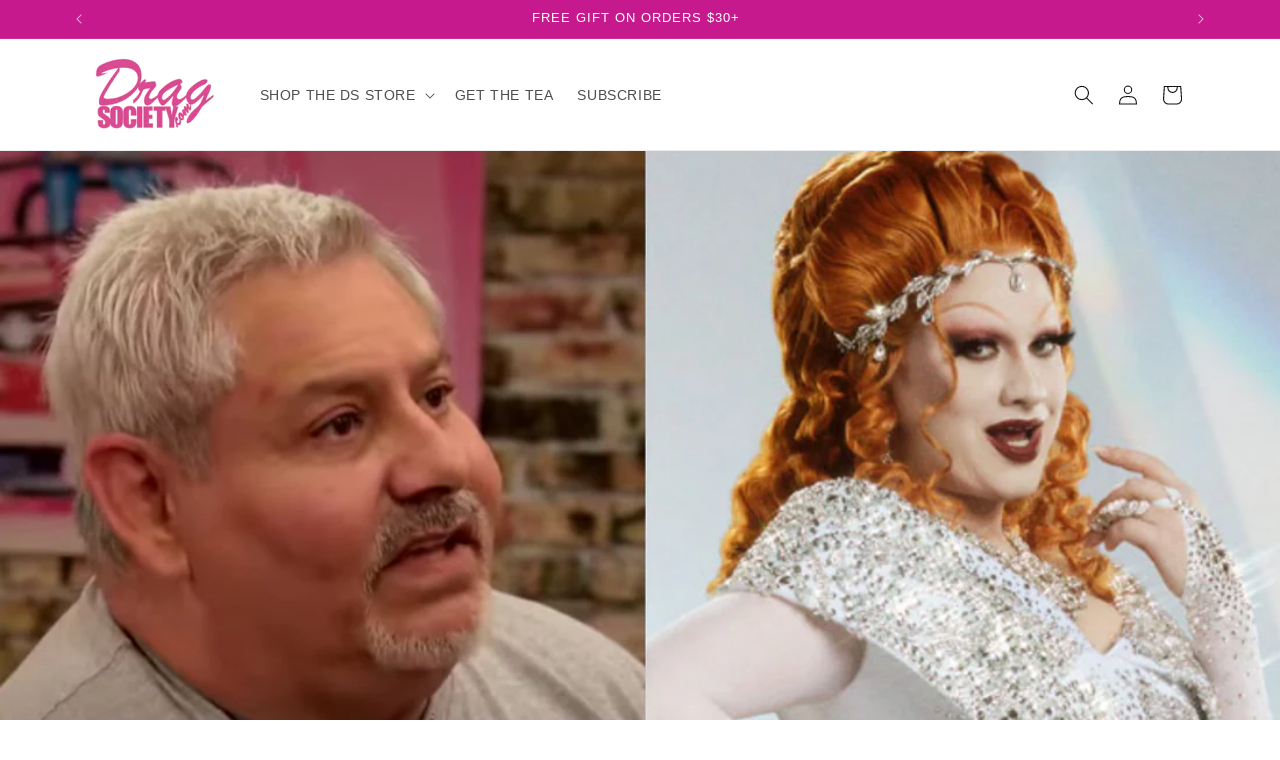

--- FILE ---
content_type: text/html
request_url: https://giphy.com/embed/9uIVmElSX1636
body_size: 2771
content:

<!DOCTYPE html>
<html>
    <head>
        <meta charset="utf-8" />
        <title>Rupauls Drag Race Gif By RealitytvGIF - Find &amp; Share on GIPHY</title>
        
            <link rel="canonical" href="https://giphy.com/gifs/realitytvgifs-rupauls-drag-race-9uIVmElSX1636" />
        
        <meta name="description" content="Discover &amp; share this Animated GIF with everyone you know. GIPHY is how you search, share, discover, and create GIFs." />
        <meta name="author" content="GIPHY" />
        <meta name="keywords" content="Animated GIFs, GIFs, Giphy" />
        <meta name="alexaVerifyID" content="HMyPJIK-pLEheM5ACWFf6xvnA2U" />
        <meta name="viewport" content="width=device-width, initial-scale=1" />
        <meta name="robots" content="noindex, noimageindex, noai, noimageai" />
        <meta property="og:url" content="https://media0.giphy.com/media/v1.Y2lkPWRkYTI0ZDUwYnIya2RhMjBzZHdsdWNiem45ZWZ0bzc0Mmx6ZTllODh6OGhuaHplYSZlcD12MV9pbnRlcm5hbF9naWZfYnlfaWQmY3Q9Zw/9uIVmElSX1636/giphy.gif" />
        <meta property="og:title" content="Rupauls Drag Race Gif By RealitytvGIF - Find &amp; Share on GIPHY" />
        <meta property="og:description" content="Discover &amp; share this Animated GIF with everyone you know. GIPHY is how you search, share, discover, and create GIFs." />
        <meta property="og:type" content="video.other" />
        <meta property="og:image" content="https://media0.giphy.com/media/v1.Y2lkPWRkYTI0ZDUwYnIya2RhMjBzZHdsdWNiem45ZWZ0bzc0Mmx6ZTllODh6OGhuaHplYSZlcD12MV9pbnRlcm5hbF9naWZfYnlfaWQmY3Q9Zw/9uIVmElSX1636/200.gif" />
        <meta property="og:site_name" content="GIPHY" />
        <meta property="fb:app_id" content="406655189415060" />
        <meta name="twitter:card" value="player" />
        <meta name="twitter:title" value="Rupauls Drag Race Gif By RealitytvGIF - Find &amp; Share on GIPHY" />
        <meta name="twitter:description" value="Discover &amp; share this Animated GIF with everyone you know. GIPHY is how you search, share, discover, and create GIFs." />
        <meta name="twitter:image" value="https://media0.giphy.com/media/v1.Y2lkPWRkYTI0ZDUwYnIya2RhMjBzZHdsdWNiem45ZWZ0bzc0Mmx6ZTllODh6OGhuaHplYSZlcD12MV9pbnRlcm5hbF9naWZfYnlfaWQmY3Q9Zw/9uIVmElSX1636/giphy_s.gif" />
        <meta name="twitter:site" value="@giphy" />
        <style type="text/css">
            html,
            body {
                height: 100%;
            }

            body {
                margin: 0;
                padding: 0;
            }

            .embed {
                background: no-repeat url('https://media0.giphy.com/media/v1.Y2lkPWRkYTI0ZDUwYnIya2RhMjBzZHdsdWNiem45ZWZ0bzc0Mmx6ZTllODh6OGhuaHplYSZlcD12MV9pbnRlcm5hbF9naWZfYnlfaWQmY3Q9Zw/9uIVmElSX1636/200w_s.gif') center center;
                background-size: contain;
                height: 100%;
                width: 100%;
            }
        </style>
    </head>
    <!-- Google Tag Manager -->
    <script>
        ;(function (w, d, s, l, i) {
            w[l] = w[l] || []
            w[l].push({ 'gtm.start': new Date().getTime(), event: 'gtm.js' })
            var f = d.getElementsByTagName(s)[0],
                j = d.createElement(s),
                dl = l != 'dataLayer' ? '&l=' + l : ''
            j.async = true
            j.src = 'https://www.googletagmanager.com/gtm.js?id=' + i + dl
            f.parentNode.insertBefore(j, f)
        })(window, document, 'script', 'dataLayer', 'GTM-WJSSCWX')
    </script>
    <!-- End Google Tag Manager -->

    <script async src="https://www.googletagmanager.com/gtag/js?id=G-VNYPEBL4PG"></script>

    <body>
        <!-- Google Tag Manager (noscript) -->
        <noscript
            ><iframe
                src="https://www.googletagmanager.com/ns.html?id=GTM-WJSSCWX"
                height="0"
                width="0"
                style="display: none; visibility: hidden"
            ></iframe
        ></noscript>
        <!-- End Google Tag Manager (noscript) -->

        <div class="embed"></div>
        <script>
            window.GIPHY_FE_EMBED_KEY = 'eDs1NYmCVgdHvI1x0nitWd5ClhDWMpRE'
            window.GIPHY_API_URL = 'https://api.giphy.com/v1/'
            window.GIPHY_PINGBACK_URL = 'https://pingback.giphy.com'
        </script>
        <script src="/static/dist/runtime.a9eab25a.bundle.js"></script> <script src="/static/dist/gifEmbed.80980e8d.bundle.js"></script>
        <script>
            var Giphy = Giphy || {};
            if (Giphy.renderGifEmbed) {
                Giphy.renderGifEmbed(document.querySelector('.embed'), {
                    gif: {"id": "9uIVmElSX1636", "title": "Rupauls Drag Race Gif By RealitytvGIF", "images": {"looping": {"mp4": "https://media0.giphy.com/media/v1.Y2lkPWRkYTI0ZDUwYnIya2RhMjBzZHdsdWNiem45ZWZ0bzc0Mmx6ZTllODh6OGhuaHplYSZlcD12MV9pbnRlcm5hbF9naWZfYnlfaWQmY3Q9Zw/9uIVmElSX1636/giphy-loop.mp4", "mp4_size": 886737}, "source": {"url": "https://media0.giphy.com/media/v1.Y2lkPWRkYTI0ZDUwYnIya2RhMjBzZHdsdWNiem45ZWZ0bzc0Mmx6ZTllODh6OGhuaHplYSZlcD12MV9pbnRlcm5hbF9naWZfYnlfaWQmY3Q9Zw/9uIVmElSX1636/source.gif", "width": 500, "height": 281, "size": 744891}, "downsized": {"url": "https://media0.giphy.com/media/v1.Y2lkPWRkYTI0ZDUwYnIya2RhMjBzZHdsdWNiem45ZWZ0bzc0Mmx6ZTllODh6OGhuaHplYSZlcD12MV9pbnRlcm5hbF9naWZfYnlfaWQmY3Q9Zw/9uIVmElSX1636/giphy.gif", "width": 500, "height": 281, "size": 721352}, "downsized_large": {"url": "https://media0.giphy.com/media/v1.Y2lkPWRkYTI0ZDUwYnIya2RhMjBzZHdsdWNiem45ZWZ0bzc0Mmx6ZTllODh6OGhuaHplYSZlcD12MV9pbnRlcm5hbF9naWZfYnlfaWQmY3Q9Zw/9uIVmElSX1636/giphy.gif", "width": 500, "height": 281, "size": 721352}, "downsized_medium": {"url": "https://media0.giphy.com/media/v1.Y2lkPWRkYTI0ZDUwYnIya2RhMjBzZHdsdWNiem45ZWZ0bzc0Mmx6ZTllODh6OGhuaHplYSZlcD12MV9pbnRlcm5hbF9naWZfYnlfaWQmY3Q9Zw/9uIVmElSX1636/giphy.gif", "width": 500, "height": 281, "size": 721352}, "downsized_small": {"width": 480, "height": 268, "mp4": "https://media0.giphy.com/media/v1.Y2lkPWRkYTI0ZDUwYnIya2RhMjBzZHdsdWNiem45ZWZ0bzc0Mmx6ZTllODh6OGhuaHplYSZlcD12MV9pbnRlcm5hbF9naWZfYnlfaWQmY3Q9Zw/9uIVmElSX1636/giphy-downsized-small.mp4", "mp4_size": 122942}, "downsized_still": {"url": "https://media0.giphy.com/media/v1.Y2lkPWRkYTI0ZDUwYnIya2RhMjBzZHdsdWNiem45ZWZ0bzc0Mmx6ZTllODh6OGhuaHplYSZlcD12MV9pbnRlcm5hbF9naWZfYnlfaWQmY3Q9Zw/9uIVmElSX1636/giphy_s.gif", "width": 500, "height": 281, "size": 721352}, "fixed_height": {"url": "https://media0.giphy.com/media/v1.Y2lkPWRkYTI0ZDUwYnIya2RhMjBzZHdsdWNiem45ZWZ0bzc0Mmx6ZTllODh6OGhuaHplYSZlcD12MV9pbnRlcm5hbF9naWZfYnlfaWQmY3Q9Zw/9uIVmElSX1636/200.gif", "width": 356, "height": 200, "size": 311984, "mp4": "https://media0.giphy.com/media/v1.Y2lkPWRkYTI0ZDUwYnIya2RhMjBzZHdsdWNiem45ZWZ0bzc0Mmx6ZTllODh6OGhuaHplYSZlcD12MV9pbnRlcm5hbF9naWZfYnlfaWQmY3Q9Zw/9uIVmElSX1636/200.mp4", "mp4_size": 43954, "webp": "https://media0.giphy.com/media/v1.Y2lkPWRkYTI0ZDUwYnIya2RhMjBzZHdsdWNiem45ZWZ0bzc0Mmx6ZTllODh6OGhuaHplYSZlcD12MV9pbnRlcm5hbF9naWZfYnlfaWQmY3Q9Zw/9uIVmElSX1636/200.webp", "webp_size": 161636}, "fixed_height_downsampled": {"url": "https://media0.giphy.com/media/v1.Y2lkPWRkYTI0ZDUwYnIya2RhMjBzZHdsdWNiem45ZWZ0bzc0Mmx6ZTllODh6OGhuaHplYSZlcD12MV9pbnRlcm5hbF9naWZfYnlfaWQmY3Q9Zw/9uIVmElSX1636/200_d.gif", "width": 356, "height": 200, "size": 124874, "webp": "https://media0.giphy.com/media/v1.Y2lkPWRkYTI0ZDUwYnIya2RhMjBzZHdsdWNiem45ZWZ0bzc0Mmx6ZTllODh6OGhuaHplYSZlcD12MV9pbnRlcm5hbF9naWZfYnlfaWQmY3Q9Zw/9uIVmElSX1636/200_d.webp", "webp_size": 68402}, "fixed_height_small": {"url": "https://media0.giphy.com/media/v1.Y2lkPWRkYTI0ZDUwYnIya2RhMjBzZHdsdWNiem45ZWZ0bzc0Mmx6ZTllODh6OGhuaHplYSZlcD12MV9pbnRlcm5hbF9naWZfYnlfaWQmY3Q9Zw/9uIVmElSX1636/100.gif", "width": 178, "height": 100, "size": 99008, "mp4": "https://media0.giphy.com/media/v1.Y2lkPWRkYTI0ZDUwYnIya2RhMjBzZHdsdWNiem45ZWZ0bzc0Mmx6ZTllODh6OGhuaHplYSZlcD12MV9pbnRlcm5hbF9naWZfYnlfaWQmY3Q9Zw/9uIVmElSX1636/100.mp4", "mp4_size": 14397, "webp": "https://media0.giphy.com/media/v1.Y2lkPWRkYTI0ZDUwYnIya2RhMjBzZHdsdWNiem45ZWZ0bzc0Mmx6ZTllODh6OGhuaHplYSZlcD12MV9pbnRlcm5hbF9naWZfYnlfaWQmY3Q9Zw/9uIVmElSX1636/100.webp", "webp_size": 60898}, "fixed_height_small_still": {"url": "https://media0.giphy.com/media/v1.Y2lkPWRkYTI0ZDUwYnIya2RhMjBzZHdsdWNiem45ZWZ0bzc0Mmx6ZTllODh6OGhuaHplYSZlcD12MV9pbnRlcm5hbF9naWZfYnlfaWQmY3Q9Zw/9uIVmElSX1636/100_s.gif", "width": 178, "height": 100, "size": 8878}, "fixed_height_still": {"url": "https://media0.giphy.com/media/v1.Y2lkPWRkYTI0ZDUwYnIya2RhMjBzZHdsdWNiem45ZWZ0bzc0Mmx6ZTllODh6OGhuaHplYSZlcD12MV9pbnRlcm5hbF9naWZfYnlfaWQmY3Q9Zw/9uIVmElSX1636/200_s.gif", "width": 356, "height": 200, "size": 24475}, "fixed_width": {"url": "https://media0.giphy.com/media/v1.Y2lkPWRkYTI0ZDUwYnIya2RhMjBzZHdsdWNiem45ZWZ0bzc0Mmx6ZTllODh6OGhuaHplYSZlcD12MV9pbnRlcm5hbF9naWZfYnlfaWQmY3Q9Zw/9uIVmElSX1636/200w.gif", "width": 200, "height": 112, "size": 104625, "mp4": "https://media0.giphy.com/media/v1.Y2lkPWRkYTI0ZDUwYnIya2RhMjBzZHdsdWNiem45ZWZ0bzc0Mmx6ZTllODh6OGhuaHplYSZlcD12MV9pbnRlcm5hbF9naWZfYnlfaWQmY3Q9Zw/9uIVmElSX1636/200w.mp4", "mp4_size": 15649, "webp": "https://media0.giphy.com/media/v1.Y2lkPWRkYTI0ZDUwYnIya2RhMjBzZHdsdWNiem45ZWZ0bzc0Mmx6ZTllODh6OGhuaHplYSZlcD12MV9pbnRlcm5hbF9naWZfYnlfaWQmY3Q9Zw/9uIVmElSX1636/200w.webp", "webp_size": 74188}, "fixed_width_downsampled": {"url": "https://media0.giphy.com/media/v1.Y2lkPWRkYTI0ZDUwYnIya2RhMjBzZHdsdWNiem45ZWZ0bzc0Mmx6ZTllODh6OGhuaHplYSZlcD12MV9pbnRlcm5hbF9naWZfYnlfaWQmY3Q9Zw/9uIVmElSX1636/200w_d.gif", "width": 200, "height": 112, "size": 41669, "webp": "https://media0.giphy.com/media/v1.Y2lkPWRkYTI0ZDUwYnIya2RhMjBzZHdsdWNiem45ZWZ0bzc0Mmx6ZTllODh6OGhuaHplYSZlcD12MV9pbnRlcm5hbF9naWZfYnlfaWQmY3Q9Zw/9uIVmElSX1636/200w_d.webp", "webp_size": 29124}, "fixed_width_small": {"url": "https://media0.giphy.com/media/v1.Y2lkPWRkYTI0ZDUwYnIya2RhMjBzZHdsdWNiem45ZWZ0bzc0Mmx6ZTllODh6OGhuaHplYSZlcD12MV9pbnRlcm5hbF9naWZfYnlfaWQmY3Q9Zw/9uIVmElSX1636/100w.gif", "width": 100, "height": 56, "size": 35558, "mp4": "https://media0.giphy.com/media/v1.Y2lkPWRkYTI0ZDUwYnIya2RhMjBzZHdsdWNiem45ZWZ0bzc0Mmx6ZTllODh6OGhuaHplYSZlcD12MV9pbnRlcm5hbF9naWZfYnlfaWQmY3Q9Zw/9uIVmElSX1636/100w.mp4", "mp4_size": 6520, "webp": "https://media0.giphy.com/media/v1.Y2lkPWRkYTI0ZDUwYnIya2RhMjBzZHdsdWNiem45ZWZ0bzc0Mmx6ZTllODh6OGhuaHplYSZlcD12MV9pbnRlcm5hbF9naWZfYnlfaWQmY3Q9Zw/9uIVmElSX1636/100w.webp", "webp_size": 26818}, "fixed_width_small_still": {"url": "https://media0.giphy.com/media/v1.Y2lkPWRkYTI0ZDUwYnIya2RhMjBzZHdsdWNiem45ZWZ0bzc0Mmx6ZTllODh6OGhuaHplYSZlcD12MV9pbnRlcm5hbF9naWZfYnlfaWQmY3Q9Zw/9uIVmElSX1636/100w_s.gif", "width": 100, "height": 56, "size": 3892}, "fixed_width_still": {"url": "https://media0.giphy.com/media/v1.Y2lkPWRkYTI0ZDUwYnIya2RhMjBzZHdsdWNiem45ZWZ0bzc0Mmx6ZTllODh6OGhuaHplYSZlcD12MV9pbnRlcm5hbF9naWZfYnlfaWQmY3Q9Zw/9uIVmElSX1636/200w_s.gif", "width": 200, "height": 112, "size": 11131}, "original": {"url": "https://media0.giphy.com/media/v1.Y2lkPWRkYTI0ZDUwYnIya2RhMjBzZHdsdWNiem45ZWZ0bzc0Mmx6ZTllODh6OGhuaHplYSZlcD12MV9pbnRlcm5hbF9naWZfYnlfaWQmY3Q9Zw/9uIVmElSX1636/giphy.gif", "width": 500, "height": 281, "size": 721352, "frames": 19, "hash": "e76b3d80104a19832637478273498e8d", "mp4": "https://media0.giphy.com/media/v1.Y2lkPWRkYTI0ZDUwYnIya2RhMjBzZHdsdWNiem45ZWZ0bzc0Mmx6ZTllODh6OGhuaHplYSZlcD12MV9pbnRlcm5hbF9naWZfYnlfaWQmY3Q9Zw/9uIVmElSX1636/giphy.mp4", "mp4_size": 122942, "webp": "https://media0.giphy.com/media/v1.Y2lkPWRkYTI0ZDUwYnIya2RhMjBzZHdsdWNiem45ZWZ0bzc0Mmx6ZTllODh6OGhuaHplYSZlcD12MV9pbnRlcm5hbF9naWZfYnlfaWQmY3Q9Zw/9uIVmElSX1636/giphy.webp", "webp_size": 319718}, "original_mp4": {"width": 480, "height": 268, "mp4": "https://media0.giphy.com/media/v1.Y2lkPWRkYTI0ZDUwYnIya2RhMjBzZHdsdWNiem45ZWZ0bzc0Mmx6ZTllODh6OGhuaHplYSZlcD12MV9pbnRlcm5hbF9naWZfYnlfaWQmY3Q9Zw/9uIVmElSX1636/giphy.mp4", "mp4_size": 122942}, "original_still": {"url": "https://media0.giphy.com/media/v1.Y2lkPWRkYTI0ZDUwYnIya2RhMjBzZHdsdWNiem45ZWZ0bzc0Mmx6ZTllODh6OGhuaHplYSZlcD12MV9pbnRlcm5hbF9naWZfYnlfaWQmY3Q9Zw/9uIVmElSX1636/giphy_s.gif", "width": 500, "height": 281, "size": 70258}, "preview": {"width": 267, "height": 150, "mp4": "https://media0.giphy.com/media/v1.Y2lkPWRkYTI0ZDUwYnIya2RhMjBzZHdsdWNiem45ZWZ0bzc0Mmx6ZTllODh6OGhuaHplYSZlcD12MV9pbnRlcm5hbF9naWZfYnlfaWQmY3Q9Zw/9uIVmElSX1636/giphy-preview.mp4", "mp4_size": 14695}, "preview_gif": {"url": "https://media0.giphy.com/media/v1.Y2lkPWRkYTI0ZDUwYnIya2RhMjBzZHdsdWNiem45ZWZ0bzc0Mmx6ZTllODh6OGhuaHplYSZlcD12MV9pbnRlcm5hbF9naWZfYnlfaWQmY3Q9Zw/9uIVmElSX1636/giphy-preview.gif", "width": 137, "height": 77, "size": 47130}, "preview_webp": {"url": "https://media0.giphy.com/media/v1.Y2lkPWRkYTI0ZDUwYnIya2RhMjBzZHdsdWNiem45ZWZ0bzc0Mmx6ZTllODh6OGhuaHplYSZlcD12MV9pbnRlcm5hbF9naWZfYnlfaWQmY3Q9Zw/9uIVmElSX1636/giphy-preview.webp", "width": 206, "height": 116, "size": 39714}}, "is_video": false, "tags": [], "cta": {"text": "", "link": ""}, "featured_tags": [], "embed_url": "https://giphy.com/embed/9uIVmElSX1636", "relative_url": "/gifs/realitytvgifs-rupauls-drag-race-9uIVmElSX1636", "type": "gif", "index_id": 392274, "slug": "realitytvgifs-rupauls-drag-race-9uIVmElSX1636", "url": "https://giphy.com/gifs/realitytvgifs-rupauls-drag-race-9uIVmElSX1636", "short_url": null, "bitly_url": null, "username": "tkyle", "rating": "g", "source_image_url": null, "source_post_url": "http://realitytvgifs.tumblr.com/post/48091904211", "source_content_url": null, "source_tld": "realitytvgifs.tumblr.com", "source_domain": null, "source_caption": "", "source_body": null, "has_attribution": false, "is_hidden": false, "is_removed": false, "is_community": true, "is_anonymous": false, "is_featured": false, "is_realtime": false, "is_indexable": null, "is_sticker": false, "is_preserve_size": null, "is_trending": false, "gps_no_trend": false, "create_datetime": null, "update_datetime": null, "trending_datetime": null, "external_media": null, "import_type": null, "user": {"id": 4356, "username": "tkyle", "avatar_url": "https://media.giphy.com/avatars/tkyle/ybO3aV9vV1aD.jpg", "display_name": "T. Kyle", "user_type": "user", "twitter": "tkylemac", "is_public": true, "is_verified": true, "is_freelance": true, "is_community": true, "is_upgraded": true, "is_partner_or_artist": false, "suppress_chrome": false, "website_url": "https://linktr.ee/tkylemac", "twitter_url": "https://twitter.com/tkylemac", "facebook_url": "", "instagram_url": "https://instagram.com/t.kyle", "tumblr_url": "http://realitytvgifs.tumblr.com", "tiktok_url": "https://www.tiktok.com/@tkyle", "youtube_url": "https://www.youtube.com/tkylem", "attribution_display_name": "T. Kyle", "disable_freelance_popup": false, "name": "T. Kyle", "about_bio": "I create things.", "description": "I create things.", "profile_url": "https://giphy.com/channel/tkyle"}, "alt_text": ""},
                    autoPlay: "",
                    hideVideo: false,
                    isTwitter: false,
                    trackingQueryString: 'utm_source=iframe&utm_medium=embed&utm_campaign=Embeds&utm_term=https://dragsociety.com/blogs/the-tea/jinkx-monsoons-all-stars-7-snatch-game-brings-a-fan-fave-moment-full-circle'
                })
            }
        </script>
    </body>
</html>


--- FILE ---
content_type: application/x-javascript; charset=utf-8
request_url: https://bundler.nice-team.net/app/shop/status/dragsociety.myshopify.com.js?1768372835
body_size: -176
content:
var bundler_settings_updated='1690409069';

--- FILE ---
content_type: application/x-javascript
request_url: https://app.sealsubscriptions.com/shopify/public/status/shop/dragsociety.myshopify.com.js?1768372835
body_size: -155
content:
var sealsubscriptions_settings_updated='1753908287c';